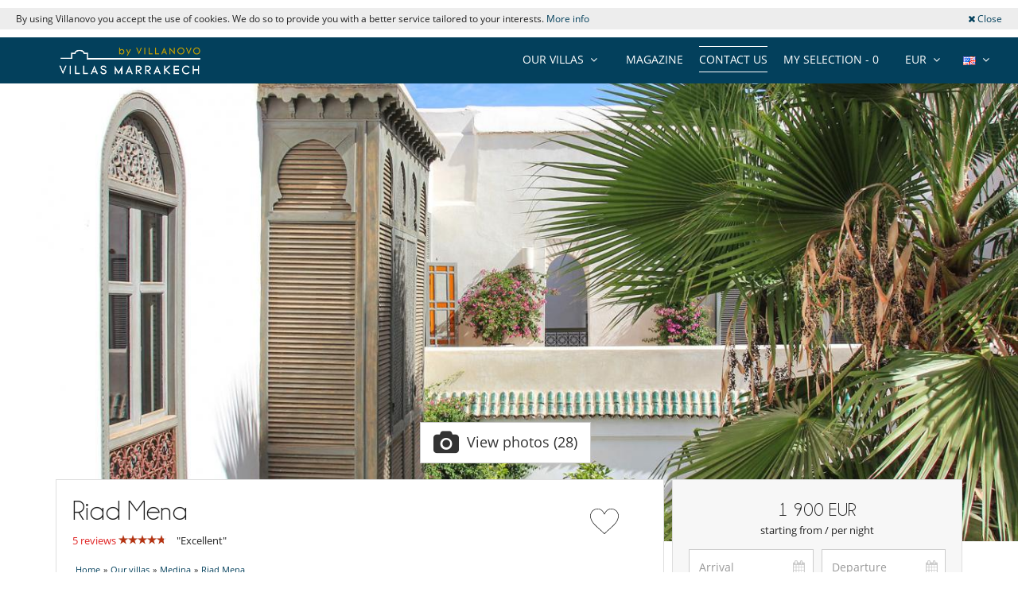

--- FILE ---
content_type: text/html; charset=utf-8
request_url: https://www.villasmarrakech.com/en/villa-rentals/marrakech-medina/riad-mena
body_size: 13748
content:
<!DOCTYPE html>
<html lang="en">
<head>

        <meta charset="utf-8">
    <meta http-equiv="X-UA-Compatible" content="IE=edge">
    <!--<meta name="viewport" content="width=device-width, initial-scale=1">-->
    <meta name="viewport" content="width=device-width, initial-scale=1 maximum-scale=5" />
    <!-- The above 3 meta tags *must* come first in the head; any other head content must come *after* these tags -->

    
    <title>Riad Mena - Villa rental in Medina, Marrakech | Villa Marrakech</title>
    <meta name="description" content="In Medina, discover the luxury villa Riad Mena : Exceptional riad with 7 bedrooms, located in the Medina of Marrakech, a few minutes from Jamaa el Fna square. Large courtyard with beautiful trees, hammam,  fully staffed with chef and butler.">

    <meta property="og:title" content="Riad Mena"/>
    <meta property="og:type" content="product"/>
    <meta property="og:url" content="https://www.villasmarrakech.com/en/villa-rentals/marrakech-medina/riad-mena"/>
    <meta property="og:image" content="https://www.villasmarrakech.com/photos/2546/marrakech-riad-mena-1331988183621e29975c5197.56672482.1920.jpg"/>
    <meta property="og:description" content=""/>
    <meta property="og:site_name" content="Villanovo - Luxury villa rentals"/>
    <link rel="canonical" href="https://www.villasmarrakech.com/en/villa-rentals/marrakech-medina/riad-mena"/>    <link rel="icon" type="image/png" href="/assets/img/favicon/sdd/favicon-16x16.png" sizes="16x16">
<link rel="icon" type="image/png" href="/assets/img/favicon/sdd/favicon-32x32.png" sizes="32x32">
<link rel="icon" type="image/png" href="/assets/img/favicon/sdd/favicon-48x48.png" sizes="48x48">
<link rel="icon" type="image/png" href="/assets/img/favicon/sdd/favicon-96x96.png" sizes="96x96">

<link rel="apple-touch-icon" sizes="60x60" href="/assets/img/favicon/sdd/apple-touch-icon-60x60.png">
<link rel="apple-touch-icon" sizes="76x76" href="/assets/img/favicon/sdd/apple-touch-icon-76x76.png">
<link rel="apple-touch-icon" sizes="120x120"
      href="/assets/img/favicon/sdd/apple-touch-icon-120x120.png">
<link rel="apple-touch-icon" sizes="152x152"
      href="/assets/img/favicon/sdd/apple-touch-icon-152x152.png">
<link rel="apple-touch-icon" sizes="180x180"
      href="/assets/img/favicon/sdd/apple-touch-icon-180x180.png">

<link rel="manifest" href="/en/manifest.php">

	<link rel="alternate" hreflang="en" href="https://www.villasmarrakech.com/en/villa-rentals/marrakech-medina/riad-mena" />
	<link rel="alternate" hreflang="fr" href="https://www.villasmarrakech.com/fr/location-villas/marrakech-medina/riad-mena" />
	<link rel="alternate" hreflang="es" href="https://www.villasmarrakech.com/es/alquiler-villas/marrakech-medina/riad-mena" />
	<link rel="alternate" hreflang="it" href="https://www.villasmarrakech.com/it/affitto-ville/marrakech-medina/riad-mena" />
	<link rel="alternate" hreflang="de" href="https://www.villasmarrakech.com/de/villen-mieten/marrakech-medina/riad-mena" />
	
	<link type="text/css" rel="stylesheet" href="/assets/css/villas.min.css?1768575394" />

<script src="https://code.jquery.com/jquery-3.7.1.min.js" integrity="sha256-/JqT3SQfawRcv/BIHPThkBvs0OEvtFFmqPF/lYI/Cxo=" crossorigin="anonymous"></script>
<script src="https://ajax.googleapis.com/ajax/libs/jqueryui/1.12.1/jquery-ui.min.js" defer></script>

<script>
    var pageData = {
        site: 'villasmarrakech.com',
        page_type: 'Page produit',
        customer_type: 'logout',
        language: 'EN',
        page_type2: 'Transactionnel',
        affiliate_vn: '',
        campagne_vn: '',
        user_data: {
            user_id: null,
            user_email: null,
            user_firstname: null,
            user_lastname: null,
            user_phone: null,
            user_postcode: null,
            user_city: null,
            user_country: null
        }
    };
</script>
<script type="text/javascript">
    document.addEventListener("DOMContentLoaded", function () {
        TrackingModule.trackPageView(
            pageData.site,
            pageData.page_type,
            pageData.customer_type,
            pageData.language,
            pageData.page_type2,
            pageData.affiliate_vn,
            pageData.campagne_vn,
            pageData.user_data
        );
    });
</script>



    	<link type="text/css" rel="stylesheet" href="/assets/plugins/fancybox/source/jquery.fancybox.min.css?1768575398" />


    <!-- Google Tag Manager -->
            <noscript><iframe src="//www.googletagmanager.com/ns.html?id=GTM-M5VQ8GP"
            height="0" width="0" style="display:none;visibility:hidden"></iframe></noscript>
            <script>(function(w,d,s,l,i){w[l]=w[l]||[];w[l].push({'gtm.start':
            new Date().getTime(),event:'gtm.js'});var f=d.getElementsByTagName(s)[0],
            j=d.createElement(s),dl=l!='dataLayer'?'&l='+l:'';j.async=true;j.src=
            '//www.googletagmanager.com/gtm.js?id='+i+dl;f.parentNode.insertBefore(j,f);
            })(window,document,'script','dataLayer','GTM-M5VQ8GP');</script>
            <!-- Google Tag Manager --><script>
                dataLayer.push({
                    'hrental_id': '2546',
                    'hrental_pagetype': 'offerdetail',
                    'hrental_startdate': '',
                    'hrental_enddate': '',
                    'hrental_totalvalue': ''
                })
              </script>
    	<link type="text/css" rel="stylesheet" href="/assets/plugins/uniform/css/uniform.default.min.css?1768575398" />

    <script type="application/ld+json">{
    "@context": "https://schema.org",
    "@type": "BreadcrumbList",
    "itemListElement": [
        {
            "@type": "ListItem",
            "position": 1,
            "name": "Home",
            "item": "https://www.villasmarrakech.com/en"
        },
        {
            "@type": "ListItem",
            "position": 2,
            "name": "Our villas",
            "item": "https://www.villasmarrakech.com/en/villa-rentals/"
        },
        {
            "@type": "ListItem",
            "position": 3,
            "name": "Medina",
            "item": "https://www.villasmarrakech.com/en/villa-rentals/marrakech-medina/"
        },
        {
            "@type": "ListItem",
            "position": 4,
            "name": "Riad Mena",
            "item": "https://www.villasmarrakech.com/en/villa-rentals/marrakech-medina/riad-mena"
        }
    ]
}</script>    <script type="application/ld+json">
        {
    "@context": "https://schema.org",
    "@type": "Hotel",
    "description": "Exceptional riad with 7 bedrooms, located in the Medina of Marrakech, a few minutes from Jamaa el Fna square. Large courtyard with beautiful trees, hammam,  fully staffed with chef and butler.",
    "image": "https://www.villasmarrakech.com/photos/2546/marrakech-riad-mena-1331988183621e29975c5197.56672482.1920.jpg",
    "name": "Riad Mena",
    "address": {
        "@type": "PostalAddress",
        "addressRegion": "Marrakech",
        "addressLocality": "Medina"
    },
    "telephone": "+44 20 3318 7269",
    "numberOfRooms": "7",
    "priceRange": "€1900 - €1900",
    "aggregateRating": {
        "@type": "AggregateRating",
        "ratingCount": "5",
        "ratingValue": "9.5",
        "bestRating": "10"
    }
}
    </script>
    <script src="https://geoip-js.com/js/apis/geoip2/v2.1/geoip2.js" type="text/javascript"></script>
</head>
<body>



    <div class="header-cookie">
        <div class="row">
            <div class="col-sm-10 col-xs-12 text-center-xs">
                By using Villanovo you accept the use of cookies. We do so to provide you with a better service tailored to your interests. <a href="/confidentialite.php">More info</a>            </div>
            <div class="col-sm-2 col-xs-12 text-right text-center-xs">
                <a class="btn-close-cookie"><i class="fa fa-times"></i> Close</a>
            </div>
        </div>
    </div>


<div class="header-one">
    <div class="row">
        <div class="col-md-3 col-sm-6 col-xs-6">
            <a href="/en/" class="logo">
                <img src="https://www.villasmarrakech.com/en/images/domains/logo-27-1678375448.jpg" class="img-responsive" alt="Villa rental with Villanovo"
                     width="180"
                     fetchpriority="high"
                     height="32"/>
            </a>
        </div>
                <div class="col-md-9 hidden-sm ">
            <ul class="header-nav">
                <li>
                    <div class="btn-group btn-group-lngs">
                        <button data-toggle="dropdown" class="btn btn-default dropdown-toggle" type="button">
                            <span>
                                <img src="/assets/img/en_us.gif"
                                     width="16"
                                     height="11"
                                     alt="English"/>
                            </span>
                            <i class="fa fa-angle-down"></i>
                        </button>
                        <ul class="dropdown-menu dropdown-languages lng-header" data-code="en"
                            data-code-url="en/" data-double-code="en">
                            <li><a href="/en/"><img src="/assets/img/en.gif" width="16" height="11" alt="English" /></a></li><li><a href="/fr/"><img src="/assets/img/fr.gif" width="16" height="11" alt="French" /></a></li><li><a href="/es/"><img src="/assets/img/es.gif" width="16" height="11" alt="Spanish" /></a></li><li><a href="/it/"><img src="/assets/img/it.gif" width="16" height="11" alt="Italian" /></a></li><li><a href="/de/"><img src="/assets/img/de.gif" width="16" height="11" alt="German" /></a></li>                        </ul>
                    </div>
                </li>

                <li>
                    <div class="btn-group btn-group-currencies">
                        <button data-toggle="dropdown" class="btn btn-default dropdown-toggle" type="button">
                        <span class="selected-currency">
                            EUR                        </span>
                            <i class="fa fa-angle-down"></i>
                        </button>
                        <ul class="dropdown-menu dropdown-currencies">
                            <li><a href="#" data-currency-id="1">EUR</a></li><li><a href="#" data-currency-id="2">USD</a></li><li><a href="#" data-currency-id="3">GBP</a></li><li><a href="#" data-currency-id="4">CHF</a></li><li><a href="#" data-currency-id="5">ZAR</a></li><li><a href="#" data-currency-id="6">MUR</a></li><li><a href="#" data-currency-id="7">MAD</a></li><li><a href="#" data-currency-id="8">AUD</a></li><li><a href="#" data-currency-id="9">BRL</a></li><li><a href="#" data-currency-id="10">AED</a></li><li><a href="#" data-currency-id="11">JPY</a></li><li><a href="#" data-currency-id="12">THB</a></li><li><a href="#" data-currency-id="13">IDR</a></li><li><a href="#" data-currency-id="14">INR</a></li>                        </ul>
                    </div>
                </li>
                <li><a href="#" class="aselection popovers" data-action=""
                       data-content="Your selection is empty" data-placement="bottom" data-trigger="hover"
                       rel="nofollow">My selection - <span>0</span></a></li>
                <li><a href="/en/contact-us?origin=btn-contact-menu"
                       id="btn-contact-menu"
                       class="contact-us">Contact us</a></li>
                <li><a href="/en/magazine">Magazine</a></li>                <li>
                                            <div class="btn-group btn-group-zones">
                            <button data-toggle="dropdown" class="btn btn-default dropdown-toggle" type="button">
                                <span>OUR VILLAS</span>
                                <i class="fa fa-angle-down"></i>
                            </button>
                            <ul class="dropdown-menu dropdown-zones">
                                <li><a href="/en/villa-rentals/">Marrakech</a></li><li><a href="/en/villa-rentals/marrakech-medina/">Medina</a></li><li><a href="/en/villa-rentals/palmeraie-and-nearby/">Palmeraie and nearby</a></li><li><a href="/en/villa-rentals/amelkis-and-other-areas/">Amelkis and other areas</a></li><li><a href="/en/villa-rentals/royal-palm-and-nearby/">Royal Palm and nearby</a></li><li><a href="/en/villa-rentals/ourika-road/">Ourika Road</a></li><li><a href="/en/villa-rentals/al-maaden-and-nearby/">Al Maaden and nearby</a></li><li><a href="/en/villa-rentals/sidi-abdallah-ghiat/">Sidi Abdallah Ghiat</a></li><li><a href="/en/villa-rentals/hivernage-and-gueliz/">Hivernage and Gueliz</a></li>                            </ul>
                        </div>
                                        </li>
            </ul>
        </div>

        
        <div id="ajax-modal" class="modal fade" tabindex="-1"></div>
    </div>
</div>

<div class="villa-page new"
     data-id="2546"
    data-item-name="Riad Mena"
    data-item-category="Morocco"
    data-item-category2="Marrakech"
    data-item-category3="Medina"
    data-item-category4=""
    data-item-category5="Morocco - Marrakech - Medina"
    data-item-variant="271"
    data-index="2"
    data-discount=""
    data-bedrooms="7"
    data-bathrooms="7"
    data-capacity="14"
    data-price=""
    data-price-min="1000€ - 1999€"
    data-price-max="2000€ - 2999€"
    data-photos="20-29"
    data-video=""
    data-review="4-6"
    data-review-average="9-10"
    data-characters="9 ou moins"
    data-item-collection="200€ - 299€"
    data-product-type="Riad"
>

            <div class="main-photo-wrapper">
            <a href="/en/villa-rentals/marrakech-medina/riad-mena/photos">
                <picture><source srcset="/photos/2546/marrakech-riad-mena-1331988183621e29975c5197.56672482.jpg" media="(max-width : 480px)"><source srcset="/photos/2546/marrakech-riad-mena-1331988183621e29975c5197.56672482.jpg" media="(min-width : 481px) and (max-width : 1023px)"><source srcset="/photos/2546/marrakech-riad-mena-1331988183621e29975c5197.56672482.1366.jpg" media="(min-width : 1024px) and (max-width : 1366px)"><source srcset="/photos/2546/marrakech-riad-mena-1331988183621e29975c5197.56672482.1920.jpg" media="(min-width : 1367px)"><img srcset="/photos/2546/marrakech-riad-mena-1331988183621e29975c5197.56672482.jpg" alt="Villa Riad Mena, Rental in Marrakech" width="1920" height="1920" class="img-responsive"/></picture>            </a>
            <div class="visible-xs villa-photo-video" style="position: absolute; bottom: 0; right: 4%;">
                                <a
                        href="/en/villa-rentals/marrakech-medina/riad-mena/photos"
                        class="btn btn-default btn-photos"
                        data-toggle="popover" data-placement="top" data-content="Click here for more photos">
                    <i class="fa fa-camera"></i>
                    28                </a>
            </div>
        </div>
        
    <a class="btn btn-danger btn-submit-mobile">ENQUIRE</a>
    <div class="container">

        <div class="row">

            <div
                class="col-xs-12 bread-crumbs bread-crumbs-mobile visible-xs-block"><div id="bread-level-1"><a href="/en/"><span>Home</span></a>&raquo;</div><div id="bread-level-2"><a href="/en/villa-rentals/"><span>Our villas</span></a>&raquo;</div><div id="bread-level-3"><a href="/en/villa-rentals/marrakech-medina/"><span>Medina</span></a></div></div>

            <div class="col-md-12 hidden-xs">
                <div class="villa-photo-video d-flex justify-content-center align-items-center">
                                        <a id="more-photos" href="/en/villa-rentals/marrakech-medina/riad-mena/photos"
                       data-amount-photo="28"
                       class="btn btn-default btn-lg btn-photos popovers d-flex align-items-center"
                       data-toggle="popover" data-placement="top" data-content="Click here for more photos">
                        <i class="fa fa-camera"></i>
                        <span>
            View photos (28)        </span>
                    </a>
                </div>

                <div id="ajax-modal-video" class="modal fade" tabindex="-1" style="width: 1027px; height: 541px"></div>
            </div>

        </div>

        <div class="row row-sticky">

            <div class="col-md-8 villa-9">

                <div class="villa-left">

                    <div class="villa-infos">
                        <div class="d-flex align-items-center justify-content-between">
                            <div class="villa-infos-header">
                                <h1>Riad Mena</h1>

                                
                                    <div class="row margin-top-10">
                                        <div class="col-md-12 villa-avis">
                                            <div>
                                            <a href="#opinion"
                                               class="color-red"><span>5 reviews</span></a>
                                                <div class="stars" style="display:inline-block">
                                                    <div class="stars-red inline-block"
                                                         title="Excellent"
                                                         style="width: 57px"></div>
                                                </div>
                                                <span class="margin-left-10">
                                                       "Excellent"
                                                    </span>
                                            </div>
                                        </div>
                                    </div>

                                
                            </div>
                            <div class="heart-div text-center">
                                <a class="btn-selection" data-id="2546"
                                   data-text-add="Add to selection" data-text-remove="Remove from selection">
                                <img src="/assets/img/heart.svg" alt="Favorite" width="40"
                                     height="40"
                                         title="Add to selection"/>
                                </a>
                            </div>
                        </div>


                        <div class="bread-crumbs"><div id="bread-level-1"><a href="/en/"><span>Home</span></a>&raquo;</div><div id="bread-level-2"><a href="/en/villa-rentals/"><span>Our villas</span></a>&raquo;</div><div id="bread-level-3"><a href="/en/villa-rentals/marrakech-medina/"><span>Medina</span></a>&raquo;</div><div id="bread-level-4"><a href="/en/villa-rentals/marrakech-medina/riad-mena"><span>Riad Mena</span></a></div></div><label class="occupancies"><span><img src="/assets/img/traveler.svg" alt="Traveler" width="40" height="40" /> 14</span><span><img src="/assets/img/bed.svg" alt="Rooms" width="40" height="40" /> 7</span><span><img src="/assets/img/bath.svg" alt="Bathroom" width="40" height="40" /> 7</span><span><img src="/assets/img/staff.svg" alt="Staff" width="40px" /></span></label><p><i class="fa fa-angle-double-left"></i> Exceptional riad with 7 bedrooms, located in the Medina of Marrakech, a few minutes from Jamaa el Fna square. Large courtyard with beautiful trees, hammam,  fully staffed with chef and butler. <i class="fa fa-angle-double-right"></i></p>                    </div>

                    <div class="visible-xs contact-villa row">
                        <div class="d-flex align-items-center">
                        <div class="col-xs-6">
                            ENQUIRE :
                        </div>
                        <div class="col-xs-6 d-flex justify-content-between">
                            <i class="fa fa-envelope fa-2x btn-submit-contact"></i>
                            <a href="tel:+33170809753" class="btn-phone" aria-label="Contact us by phone"><i
                                        class="fa fa-phone fa-2x"
                                                                                           style="padding-top:2px;"></i></a>
                            <a href="https://api.whatsapp.com/send?phone=33644601377" target="_blank"
                               class="btn-whatsapp"
                               aria-label="Contact us on WhatsApp"><i class="fa fa-whatsapp fa-2x"></i></a>
                        </div>
                    </div>
                    </div>

                    <a id="maison" class="scroll-to"></a>
                    <div class="villa-nav-content expandable-wrapper">
                        <div class="expandable-zone">
                            <h2 class="title-lg">The Home                            </h2>

                            <div class = "villa-desc" style="text-align: justify">
                                <p><strong>In summary </strong><br />
<br />
Riad Mena is a beautiful and luxury riad in Derb Jdid in the Medina of Marrakech, 10 minutes walk from Jamaa el Fna square. This exceptional property is unique in size, design, decor and equipment while offering the atmosphere of an intimate and charming cocoon.<br />
<br />
<br />
<strong>Bedrooms</strong><br />
<br />
Room 1 - The Studio (100sqm) : <br />Room. This bedroom has 1 double bed. , with bathtub. This bedroom includes also living area, private terrace. <br><br>Room 2 - The Grand : <br />Suite. This bedroom has 1 double bed 200 cm. Bathroom private. This bedroom includes also fireplace, living area, private terrace. <br><br>Room 3 - The Eileen Gray : <br />Suite. This bedroom has 1 double bed. , with bathtub, shower. <br><br>Room 4 - The Traveller : <br />Suite. This bedroom has 1 double bed configurable in twin beds. , with bathtub. This bedroom includes also office table. <br><br>Room 5 - The Gysin : <br />Suite. This bedroom has 1 double bed. <br><br>Room 6 - The India Room : <br />Room. This bedroom has 1 double bed. , with bathtub, shower. This bedroom includes also private terrace. <br><br>Room 7 - The Writer’s Den : <br />Room, pool view. This bedroom has 1 double bed. Bathroom private, with shower. <br />
<br />
<br />
<strong>Indoors</strong><br />
<br />
An elevator stops conveniently at every floor of the riad.<br />
On the ground floor, there is a large living room with fireplace, a TV room, a bhou (small open lounge) with sofa and coffee table, the fully equipped kitchen and a hammam (massage on request).<br />
Four bedrooms are located on the first floor as well as a sitting area with sofa and designer chairs. <br />
<br />
<br />
<strong>Outdoors</strong><br />
<br />
The riad has a large courtyard with a murmuring fountain, palm trees and orange trees. The courtyard is overlooked by the lounge rooms and bedrooms. In a second courtyard guests will enjoy a 8x2 metre swimming pool. Large roof terraces have covered areas ideal for lunch or dinner. Lounge beds and sofas make the perfect spot for sunbathing after a dip in the pool. There is also a dining room for 10 people next to the pool.<br />
<br />
<br />
<strong>Staff & Services</strong><br />
<br />
The staff consists of a manager, a chef, a butler and a housekeeper.<br />
<br />
<br />
<strong>Notes</strong><br />
<br />
Upstairs, an office with a bathroom (shower) can be used as an additional bedroom (on request).</p>
                            </div>

                            <br/>
                            <p class="ph">Children</p><ul class="villa-nav-content-ul"><li>Baby cot</li><li>Children meal to order</li><li>Children welcome</li></ul><p class="ph">Entertainment, well-being & sports</p><ul class="villa-nav-content-ul"><li>DVD library</li><li>DVD player</li><li>Hammam</li><li>Internet access (wifi)</li><li>Outdoor private swimming pool</li><li>Satellite or cable or Internet TV</li><li>Stereo sound system</li><li>Traditional hammam</li><li>TV</li></ul><p class="ph">Equipment, facilities, events</p><ul class="villa-nav-content-ul"><li>Lift with direct acces</li><li>Safe deposit box</li></ul><p class="ph">For your comfort and convenience</p><ul class="villa-nav-content-ul"><li>Air conditioning in bedrooms only</li><li>Air fan (all bedrooms)</li><li>Bhou</li><li>Covered terrace - Veranda</li><li>Dining room</li><li>Fireplace in living room</li><li>Living room</li><li>Roof terrace</li><li>TV lounge</li></ul><p class="ph">Kitchen & Appliances</p><ul class="villa-nav-content-ul"><li>Fully equipped kitchen</li><li>State of the art kitchen equipment</li></ul><p class="ph">Outside</p><ul class="villa-nav-content-ul"><li>Lounge chairs on the terrace</li><li>Outdoor dining areas</li><li>Terrace(s)</li></ul><p class="ph">Staff</p><ul class="villa-nav-content-ul"><li>Cook</li><li>Fully staffed riad</li><li>Fully staffed villa</li></ul>
                            <div class="gradient"></div>

                        </div>

                        <a class="btn-expand">Display full description <i class="fa fa-angle-down"></i></a>
                        <a class="btn-collapse">Less <i class="fa fa-angle-up"></i></a>

                    </div>

                    <a id="inclus" class="scroll-to"></a>
                    <div class="villa-nav-content expandable-wrapper">

                        <div class="expandable-zone">

                            <h2 class="title-lg">What is Included</h2>

                            <p class="ph">Included in rates</p><ul class="villa-nav-content-ul"><li>Breakfast</li><li>Chef/Cook</li><li>Domestic staff</li><li>Electricity, water, gas</li><li>Hammam</li><li>Internet WIFI</li><li>Luxury linens and  towels</li><li>Tourism development tax</li></ul><p class="ph">Not included in rates</p><ul class="villa-nav-content-ul"><li>Airport transfer</li><li>Cancellation insurance</li><li>Dinner : starting from 35.00 EUR Per Guest</li><li>Hammam treatments</li><li>Laundry service</li><li>Lunch : starting from 25.00 EUR Per Guest</li><li>Massage</li><li>Tips for the staff</li></ul><p class="ph">Rental conditions</p>- Children must be supervised by an adult at all times when using hot tub, pool, sauna or hammam<br />- Children welcome<br />- In this house, meals are prepared exclusively by the house staff.	<br />- It is not allowed to organise events in the property without prior approval by Villanovo<br />- No safety fence around the pool<br />- Pool has no swimming guard<br />- The house must be returned in the same condition of check in. Otherwise fees can be charged to the customer.<br />- Language spoken by staff : English - French<br />- Check-in : <strong>16:00 h</strong> - Check out : <strong>11:00 h</strong><br />- Amount of security deposit : <strong>1 500.00 EUR</strong><br />- Security deposit must be paid in the form of : <strong>Credit card pre-authorization (amount is not debited from your card)</strong><br /><p class="ph">Reservation conditions</p>- Guarantee deposit charged by Villanovo upon reservation : <strong>40 % </strong><br />- 2nd payment <strong>45 Days</strong> to arrival day : <strong>60 % </strong> of total amount of reservation is due to Villanovo.<br />- The reservation price does not include optional incidentals or on-request items which will be added to your final bill.<br /><p class="ph">Cancellation policy and cancellation fees</p>- Any booking modification or cancellation must be sent to us by email<br />- Cancellation policy is applied according to villa local time<br />- For all cancellations, the initial guarantee deposit is non-refundable.<br />- Cancellation occurs less than <strong>45 Days</strong> to arrival day : <strong>100 % </strong> of total amount of reservation is due to Villanovo.<br />- No show <strong>100 % </strong> of total amount of reservation is due to Villanovo<br />
                            <div class="gradient"></div>

                        </div>

                        <a class="btn-expand">Display all conditions <i class="fa fa-angle-down"></i></a>
                        <a class="btn-collapse">Less <i class="fa fa-angle-up"></i></a>

                    </div>

                    <a id="lieu" class="scroll-to"></a>
                    <div class="villa-nav-content">

                        <h2 class="title-lg margin-bottom-20">The Area</h2>

                        <div id="gmap" data-latitude="31.625161"
                             data-longitude="-7.983359" style="margin:auto"></div>

                        <div class="margin-top-20"><i>For some of our properties, the map does not show the exact location of the house.</i></div><p class="ph">Distance from</p><div>Airport (20 Minutes by car)<br />Gueliz (modern town) (15 Minutes by car)<br />Jamaa el Fna square (10 Minutes Walk)<br />Souks (5 Minutes Walk)<br />Golf Royal, Amelkis, Al Maaden (10 Minutes by car)<br /></div>
                    </div>

                    <div class="modal fade modal-prices" data-width="900" id="modal-prices" tabindex="-1">

                        <div class="modal-header">
                            <button type="button" class="close" data-dismiss="modal" aria-hidden="true">
                                <i class="fa fa-times"></i>
                            </button>
                            <h4>Riad Mena</h4>
                        </div>

                        <div class="modal-body">

                            <div class="wraper-prices tab-style-1">
                                <ul class="nav nav-tabs"><li><a href="#tab7" data-toggle="tab">7 Bedrooms</a></li><li class="active"><a href="#tab6" data-toggle="tab">6 Bedrooms</a></li></ul><div class="tab-content"><div class="tab-pane" id="tab7"><ul class="nav nav-pills"><li class="active"><a href="#inclusion7-1" class="inclusion-tab" data-inclusions="1" data-toggle="tab">Breakfast</a></li></ul><div class="tab-content"><div class="tab-pane active" id="inclusion7-1"><div class="table-responsive price-table-container"><table class="table table-prices"><tbody><tr><th colspan="3"></th><th class="text-right">1 night or more</th></tr><tr><td>06/01/2026 - 06/02/2026</td><td>3 Night(s) min.</td><td></td><td class="text-right"><strong>1 900 EUR / Night</strong></td></tr><tr><td>07/02/2026 - 08/03/2026</td><td>5 Night(s) min.</td><td></td><td class="text-right"><strong>2 500 EUR / Night</strong></td></tr><tr><td>09/03/2026 - 03/04/2026</td><td>3 Night(s) min.</td><td></td><td class="text-right"><strong>1 900 EUR / Night</strong></td></tr><tr><td>04/04/2026 - 03/05/2026</td><td>5 Night(s) min.</td><td></td><td class="text-right"><strong>2 500 EUR / Night</strong></td></tr><tr><td>04/05/2026 - 03/07/2026</td><td>3 Night(s) min.</td><td></td><td class="text-right"><strong>1 900 EUR / Night</strong></td></tr><tr><td>04/07/2026 - 31/08/2026</td><td>5 Night(s) min.</td><td></td><td class="text-right"><strong>2 500 EUR / Night</strong></td></tr><tr><td>01/09/2026 - 16/10/2026</td><td>3 Night(s) min.</td><td></td><td class="text-right"><strong>1 900 EUR / Night</strong></td></tr><tr><td>17/10/2026 - 01/11/2026</td><td>5 Night(s) min.</td><td></td><td class="text-right"><strong>2 500 EUR / Night</strong></td></tr><tr><td>02/11/2026 - 22/12/2026</td><td>3 Night(s) min.</td><td></td><td class="text-right"><strong>1 900 EUR / Night</strong></td></tr><tr><td>23/12/2026 - 03/01/2027</td><td>5 Night(s) min.</td><td></td><td class="text-right"><strong>2 900 EUR / Night</strong></td></tr></tbody></table></div></div></div></div><div class="tab-pane active" id="tab6"><ul class="nav nav-pills"><li class="active"><a href="#inclusion6-1" class="inclusion-tab" data-inclusions="1" data-toggle="tab">Breakfast</a></li></ul><div class="tab-content"><div class="tab-pane active" id="inclusion6-1"><div class="table-responsive price-table-container"><table class="table table-prices"><tbody><tr><th colspan="3"></th><th class="text-right">1 night or more</th></tr><tr><td>06/01/2026 - 06/02/2026</td><td>3 Night(s) min.</td><td></td><td class="text-right"><strong>Contact us</strong></td></tr><tr><td>07/02/2026 - 08/03/2026</td><td>5 Night(s) min.</td><td></td><td class="text-right"><strong>Contact us</strong></td></tr><tr><td>09/03/2026 - 03/04/2026</td><td>3 Night(s) min.</td><td></td><td class="text-right"><strong>Contact us</strong></td></tr><tr><td>04/04/2026 - 03/05/2026</td><td>5 Night(s) min.</td><td></td><td class="text-right"><strong>Contact us</strong></td></tr><tr><td>04/05/2026 - 03/07/2026</td><td>3 Night(s) min.</td><td></td><td class="text-right"><strong>Contact us</strong></td></tr><tr><td>04/07/2026 - 31/08/2026</td><td>5 Night(s) min.</td><td></td><td class="text-right"><strong>Contact us</strong></td></tr><tr><td>01/09/2026 - 16/10/2026</td><td>3 Night(s) min.</td><td></td><td class="text-right"><strong>Contact us</strong></td></tr><tr><td>17/10/2026 - 01/11/2026</td><td>5 Night(s) min.</td><td></td><td class="text-right"><strong>Contact us</strong></td></tr><tr><td>02/11/2026 - 22/12/2026</td><td>3 Night(s) min.</td><td></td><td class="text-right"><strong>Contact us</strong></td></tr><tr><td>23/12/2026 - 03/01/2027</td><td>5 Night(s) min.</td><td></td><td class="text-right"><strong>Contact us</strong></td></tr></tbody></table></div></div></div></div></div>                            </div>

                        </div>

                    </div>

                    <a id="calendrier" class="scroll-to"></a>
                    <div class="villa-nav-content">

                        
                        <h2 class="title-lg margin-bottom-20">Calendar</h2>

                        <div class="row">

                            <div class="col-md-6 col-xs-6">
                                <div class="switch-month">
                                    <a class="prev-month disabled"
                                       data-month="12/2025">
                                        <i class="fa fa-chevron-left"></i>
                                    </a>
                                </div>
                            </div>

                            <div class="col-md-6 col-xs-6">
                                <div class="switch-month">
                                    <a class="next-month" data-month="03/2026">
                                        <i class="fa fa-chevron-right"></i>
                                    </a>
                                </div>
                            </div>

                        </div>

                        <div class="row">
                            <div class="col-md-6 calendar-frame" data-month="01/2026"><div class="calendar-month"><div class="calendar-month-title">January 2026</div><table class="table"><thead><tr><td>Mo</td><td>Tu</td><td>We</td><td>Th</td><td>Fr</td><td>Sa</td><td>Su</td></tr></thead><tbody><tr><td></td><td></td><td></td><td class="passed">1</td><td class="passed">2</td><td class="passed">3</td><td class="passed">4</td></tr><tr><td class="passed">5</td><td class="passed">6</td><td class="passed">7</td><td class="passed">8</td><td class="passed">9</td><td class="passed">10</td><td class="passed">11</td></tr><tr><td class="passed">12</td><td class="passed">13</td><td class="passed">14</td><td class="passed">15</td><td class="passed">16</td><td class="passed">17</td><td class="passed">18</td></tr><tr><td class="ondemand">19</td><td class="ondemand">20</td><td class="ondemand">21</td><td class="ondemand">22</td><td class="ondemand">23</td><td class="ondemand">24</td><td class="ondemand">25</td></tr><tr><td class="ondemand">26</td><td class="ondemand">27</td><td class="ondemand">28</td><td class="ondemand">29</td><td class="ondemand">30</td><td class="ondemand">31</td><td></td><tr></tbody></table></div></div><div class="col-md-6 calendar-frame" data-month="02/2026"><div class="calendar-month"><div class="calendar-month-title">February 2026</div><table class="table"><thead><tr><td>Mo</td><td>Tu</td><td>We</td><td>Th</td><td>Fr</td><td>Sa</td><td>Su</td></tr></thead><tbody><tr><td></td><td></td><td></td><td></td><td></td><td></td><td class="ondemand">1</td></tr><tr><td class="ondemand">2</td><td class="ondemand">3</td><td class="ondemand">4</td><td class="ondemand">5</td><td class="ondemand">6</td><td class="ondemand">7</td><td class="ondemand">8</td></tr><tr><td class="ondemand">9</td><td class="ondemand">10</td><td class="ondemand">11</td><td class="ondemand">12</td><td class="ondemand">13</td><td class="ondemand">14</td><td class="ondemand">15</td></tr><tr><td class="ondemand">16</td><td class="ondemand">17</td><td class="ondemand">18</td><td class="ondemand">19</td><td class="ondemand">20</td><td class="ondemand">21</td><td class="ondemand">22</td></tr><tr><td class="ondemand">23</td><td class="ondemand">24</td><td class="ondemand">25</td><td class="ondemand">26</td><td class="ondemand">27</td><td class="ondemand">28</td><td></td><tr></tbody></table></div></div>                        </div>

                    </div>

                                            <a id="opinion" class="scroll-to"></a>
                    <div class="villa-nav-content reviews">
                        <h2 class="title-lg">Our Guest Reviews</h2>
                            <div class="reviews-top">
                                <strong>Riad Mena</strong>
                                
                                <span>Recommended by <b>100</b>% of our customers</span>

                            </div>
                            <div class="reviews-average">
                                <strong>Average rating</strong>
                                <span class="color-red"><span>9.5</span>/<span>10</span></span>
                                <div class="reviews-line" style="display: flex">
                                    <span class="color-red">5 reviews</span>
                                    <div title="Excellent" class="reviews-stars">
                                        <div style="width: 57px;"></div>
                                    </div>
                                </div>
                            </div>
                            <div class="reviews-bar">
                                        <div class="reviews-bar-top">
                                            <label>Overall impression</label>
                                            <label>10</label>
                                        </div>
                                        <div class="progress">
                                            <div style="width: 100%"
                                                 aria-valuemax="100" aria-valuemin="0"
                                                 aria-valuenow="100"
                                                 aria-label="Overall impression 10/10"
                                                 role="progressbar" class="progress-bar progress-bar-success"></div>
                                        </div>
                                    </div><div class="reviews-bar">
                                        <div class="reviews-bar-top">
                                            <label>Location of property</label>
                                            <label>9.2</label>
                                        </div>
                                        <div class="progress">
                                            <div style="width: 92%"
                                                 aria-valuemax="100" aria-valuemin="0"
                                                 aria-valuenow="100"
                                                 aria-label="Location of property 9.2/10"
                                                 role="progressbar" class="progress-bar progress-bar-success"></div>
                                        </div>
                                    </div><div class="reviews-bar">
                                        <div class="reviews-bar-top">
                                            <label>Living areas of villa</label>
                                            <label>9.5</label>
                                        </div>
                                        <div class="progress">
                                            <div style="width: 95%"
                                                 aria-valuemax="100" aria-valuemin="0"
                                                 aria-valuenow="100"
                                                 aria-label="Living areas of villa 9.5/10"
                                                 role="progressbar" class="progress-bar progress-bar-success"></div>
                                        </div>
                                    </div><div class="reviews-bar">
                                        <div class="reviews-bar-top">
                                            <label>Quality of welcome upon arrival</label>
                                            <label>9.6</label>
                                        </div>
                                        <div class="progress">
                                            <div style="width: 96%"
                                                 aria-valuemax="100" aria-valuemin="0"
                                                 aria-valuenow="100"
                                                 aria-label="Quality of welcome upon arrival 9.6/10"
                                                 role="progressbar" class="progress-bar progress-bar-success"></div>
                                        </div>
                                    </div><div class="reviews-bar">
                                        <div class="reviews-bar-top">
                                            <label>About the bedrooms</label>
                                            <label>10</label>
                                        </div>
                                        <div class="progress">
                                            <div style="width: 100%"
                                                 aria-valuemax="100" aria-valuemin="0"
                                                 aria-valuenow="100"
                                                 aria-label="About the bedrooms 10/10"
                                                 role="progressbar" class="progress-bar progress-bar-success"></div>
                                        </div>
                                    </div><div class="reviews-bar">
                                        <div class="reviews-bar-top">
                                            <label>Staff / service</label>
                                            <label>9.6</label>
                                        </div>
                                        <div class="progress">
                                            <div style="width: 96%"
                                                 aria-valuemax="100" aria-valuemin="0"
                                                 aria-valuenow="100"
                                                 aria-label="Staff / service 9.6/10"
                                                 role="progressbar" class="progress-bar progress-bar-success"></div>
                                        </div>
                                    </div><div class="reviews-bar">
                                        <div class="reviews-bar-top">
                                            <label>Chef, cook, cuisine</label>
                                            <label>8.4</label>
                                        </div>
                                        <div class="progress">
                                            <div style="width: 84%"
                                                 aria-valuemax="100" aria-valuemin="0"
                                                 aria-valuenow="100"
                                                 aria-label="Chef, cook, cuisine 8.4/10"
                                                 role="progressbar" class="progress-bar progress-bar-success"></div>
                                        </div>
                                    </div><br /><br /><br /><p class="ph">Comments</p>
                                    <div class="review">
                                        <i class="fa fa-plus color-green"></i>
                                        <div class="review-comment">Le riad etait bien mieux qu&#039;en photo. Quelle belle surprise. </div>
                                        <i class="fa fa-minus color-red"></i><div class="review-comment">Aucuns</div>                                        <div class="review-footer">
                                            <strong>
                                                <img src="/assets/img/fr.gif" alt=""/>
                                                Céline A.                                            </strong>
                                            <span class="review-dates color-red">11/06/2022 - 14/06/2022</span>
                                            
                                                <div class="reviews-stars"
                                                     title="Excellent">
                                                    <div
                                                        style="width:55px;"></div>
                                                </div>
                                                <div
                                                    class="reviews-note color-dark-red">9.1</div>

                                                                                        </div>
                                    </div>

                                    
                                    <div class="review">
                                        <i class="fa fa-plus color-green"></i>
                                        <div class="review-comment">Alles war super und toll organisiert. Die fleissigen Geister des Riad waren wie eine liebe Familie f&uuml;r uns alle.<br />
Besonders die Kochk&uuml;nste von Fatima, wir h&auml;tten am liebsten jeden Abend &bdquo;zuhause&ldquo; gegessen.<br />
<br />
Es ist das erste mal, dass ich &uuml;ber Villanovo gebucht habe. Bin total begeistert und Bettina ist eine kompetente, freundliche Ansprechpartnerin. Alles hat sehr schnell und unkompliziert funktioniert.</div>
                                        <i class="fa fa-minus color-red"></i><div class="review-comment">In dem grossen Schlafzimmer ebenerdig war mehrmals kein warmes Wasser m&ouml;glich.</div>                                        <div class="review-footer">
                                            <strong>
                                                <img src="/assets/img/de.gif" alt=""/>
                                                Doris M.                                            </strong>
                                            <span class="review-dates color-red">20/02/2020 - 27/02/2020</span>
                                            
                                                <div class="reviews-stars"
                                                     title="Excellent">
                                                    <div
                                                        style="width:60px;"></div>
                                                </div>
                                                <div
                                                    class="reviews-note color-dark-red">10.0</div>

                                                                                        </div>
                                    </div>

                                    
                                    <div class="review">
                                        <i class="fa fa-plus color-green"></i>
                                        <div class="review-comment">Das Riad ist sehr geschmackvoll eingerichtet, mit vielen Designerm&ouml;beln und sch&ouml;nen Accessoires. Alles ist sehr sauber.</div>
                                                                                <div class="review-footer">
                                            <strong>
                                                <img src="/assets/img/de.gif" alt=""/>
                                                Kay J.                                            </strong>
                                            <span class="review-dates color-red">01/10/2016 - 05/10/2016</span>
                                            
                                                <div class="reviews-stars"
                                                     title="Excellent">
                                                    <div
                                                        style="width:54px;"></div>
                                                </div>
                                                <div
                                                    class="reviews-note color-dark-red">8.9</div>

                                                                                        </div>
                                    </div>

                                    
                                    <div class="review">
                                        <i class="fa fa-plus color-green"></i>
                                        <div class="review-comment">L'espace, la clarté et la décoration est très belle et raffinée. Ce riad est magique<br />
Le personnel est formidable et Fatima mérite une étoile!</div>
                                        <i class="fa fa-minus color-red"></i><div class="review-comment">Le  petit point faible serait le manque de transat au niveau des terrasses du 1er <br />
et  de gros coussins dans le salon par terre afin de recevoir tous les occupants.<br />
Petit détail également le manque de bougies le soir au niveau des patios et de tapis extèrieurs pour une ambiance différente.<br />
<br />
</div>                                        <div class="review-footer">
                                            <strong>
                                                <img src="/assets/img/fr.gif" alt=""/>
                                                Nathalie L.                                            </strong>
                                            <span class="review-dates color-red">29/12/2013 - 05/01/2014</span>
                                            
                                                <div class="reviews-stars"
                                                     title="Excellent">
                                                    <div
                                                        style="width:57px;"></div>
                                                </div>
                                                <div
                                                    class="reviews-note color-dark-red">9.4</div>

                                                                                        </div>
                                    </div>

                                                        </div>
                                    </div>
            </div>

            <div class="col-md-4 villa-3" style="padding-left: 0">

                <div class="villa-right sticky-sejour">

                    <a id="demande"></a>

                    <div class="villa-sejour">

                        <div class="text-right visible-xs visible-sm">
                            <button type="button" class="btn btn-close-popup"><i class="fa fa-times"></i></button>
                        </div>

                        <div class="text-center margin-bottom-15 from-div">
                            <div class="from-price"
                                 data-currency="EUR">1 900 EUR</div>
                            <span
                                class="from-title from-night-text">starting from / per night</span>
                            <span
                                class="from-title night-text hide">per night</span>
                        </div>

                        <form action="" class="villa-form" method="post">

                            <input type="hidden" name="room" class="form-room" value=""/>
                            <input type="hidden" name="villa_id" class="villa_id" value="2546"/>

                            <span class="dispos hide" data-not-dispo-text="Not available">
                                                            </span>

                            <div class="row margin-bottom-10">
                                <div class="col-md-6 col-sm-6 col-xs-6 padding-right-5">
                                    <div class="input-icon input-icon-date right">
                                        <i class="fa fa-calendar"></i>
                                        <input type="text" id="checkin" class="form-control readonly checkin"
                                               placeholder="Arrival" readonly="readonly"
                                               value=""/>
                                    </div>
                                </div>
                                <div class="col-md-6 col-sm-6 col-xs-6 padding-left-5">
                                    <div class="input-icon input-icon-date right">
                                        <i class="fa fa-calendar"></i>
                                        <input type="text" id="checkout" class="form-control readonly checkout"
                                               placeholder="Departure" readonly="readonly"
                                               value=""/>
                                    </div>
                                </div>
                            </div>

                            <div class="row">
                                <div class="col-md-6 col-sm-6 col-xs-6 padding-right-5">
                                    <div class="dropdown travelers-dropdown btn-group-travelers">

                                        <button class="btn btn-default btn-height travelers-popover" type="button"
                                                data-text="Guest" data-texts="Guests">
                                            <span>1 Guest</span>
                                            <i class="fa fa-angle-down"></i>
                                        </button>

                                        <div class="dropdown-menu travelers-dropdown-menu">
                                            <div id="travelers-spinners">
                                                <div id="spinner1" data-value="1"
                                                     data-text="Adult" data-texts="Adults">
                                                    <div class="input-group">
                                                        <input type="text" name="tadults"
                                                               class="spinner-input form-control tadults readonly"
                                                               maxlength="2" readonly>
                                                        <span
                                                            class="input-group-addon">Adult</span>
                                                        <div class="spinner-buttons input-group-btn">
                                                            <button type="button" class="btn default spinner-down">
                                                                <i class="fa fa-minus"></i>
                                                            </button>
                                                            <button type="button" class="btn default spinner-up">
                                                                <i class="fa fa-plus"></i>
                                                            </button>
                                                        </div>
                                                    </div>
                                                </div>
                                                <div id="spinner2" data-value="0"
                                                     data-text="Children" data-texts="Children">
                                                    <div class="input-group">
                                                        <input type="text" name="tchildren"
                                                               class="spinner-input form-control tchildren readonly"
                                                               maxlength="2" readonly>
                                                        <span
                                                            class="input-group-addon">Children</span>
                                                        <div class="spinner-buttons input-group-btn">
                                                            <button type="button" class="btn default spinner-down">
                                                                <i class="fa fa-minus"></i>
                                                            </button>
                                                            <button type="button" class="btn default spinner-up">
                                                                <i class="fa fa-plus"></i>
                                                            </button>
                                                        </div>
                                                    </div>
                                                </div>
                                                <div id="spinner3" data-value="0"
                                                     data-text="Baby" data-texts="Babies">
                                                    <div class="input-group">
                                                        <input type="text" name="tbabies"
                                                               class="spinner-input form-control tbabies readonly"
                                                               maxlength="1" readonly>
                                                        <span
                                                            class="input-group-addon">Baby</span>
                                                        <div class="spinner-buttons input-group-btn">
                                                            <button type="button" class="btn default spinner-down">
                                                                <i class="fa fa-minus"></i>
                                                            </button>
                                                            <button type="button" class="btn default spinner-up">
                                                                <i class="fa fa-plus"></i>
                                                            </button>
                                                        </div>
                                                    </div>
                                                </div>
                                            </div>
                                        </div>

                                    </div>
                                </div>
                                <div class="col-md-6 col-sm-6 col-xs-6 padding-left-5">
                                    <div class="btn-group btn-group-rooms">

                                        <ul class="dropdown-menu dropdown-rooms">
                                            <li><a data-room="7" data-from="1900">7 Bedrooms</a></li><li><a data-room="6" data-from="1900">6 Bedrooms</a></li>                                        </ul>

                                        <button data-toggle="dropdown"
                                                class="btn btn-default btn-height dropdown-toggle"
                                                type="button">
                                            <span class="selected-room" data-room="6">
                                                6 Bedrooms                                            </span>
                                            <i class="fa fa-angle-down"></i>
                                        </button>

                                    </div>
                                </div>
                            </div>

                            <div class="villa-sejour-warning color-red">Please select your dates</div>

                            <div class="result-row hide">

                                <div class="row choose-option-row">
                                    <div class="col-md-12">
                                        <h3>Your stay</h3>
                                        <div class="radio-list">
                                                                                    </div>
                                    </div>
                                </div>

                                <div class="div-recap">
                                    <div class="div-table rental-tr">
                                        <div class="div-cell per-night" data-night="Night"
                                             data-nights="Nights" data-stay="0">
                                            <span class="amount">0</span> EUR x <span class="days">0 Nights</span>                                        </div>
                                        <div
                                            class="div-cell rental-price"><span>0.00</span> EUR</div>
                                    </div>
                                                                        <div class="div-table">
                                        <div class="div-cell">Service fee</div>
                                        <div class="div-cell fees">
                                            <span></span> EUR                                        </div>
                                    </div>
                                    <div class="div-table">
                                        <div class="div-cell"><strong>TOTAL</strong></div>
                                        <div class="div-cell total-price">
                                            <strong><span>0.00</span> EUR</strong>
                                        </div>
                                    </div>
                                </div>

                            </div>

                                                            <a href="/en/villa-rentals/marrakech-medina/riad-mena/availability-request"
                                   class="btn btn-submit form-control red">ENQUIRE</a>
                                
                                                            <div class="row">
                                    <div class="col-md-12 text-center margin-top-20">
                                    <a data-toggle="modal" href="#modal-prices"
                                       class="btn-see-modal-price">See all prices <i
                                                class="fa fa-angle-down"></i></a>
                                    </div>
                                </div>
                                
                            <div class="help-contact">
                                Need help booking your villa?<br>
                                <a href="tel:+44 20 3318 7269"
                               class="phone-number phone-number-non-us">+44 20 3318 7269</a>
                                <a href="tel:+1 332 895 4336"
                               class="phone-number phone-number-us hidden">+1 332 895 4336</a>
                            </div>

                        </form>

                    </div>

                </div>

            </div>

        </div>

        <h2>Other similar luxury villas</h2><div class="row"><div class="col-md-4"><div class="frames villa"><div class="frame-photo villa-img"><a href="/en/villa-rentals/marrakech-medina/riad-syrma"><picture><source srcset="/photos/7763/marrakech-sashema-49712381663ecf64baa3059.59858322.555.jpg" media="(max-width : 480px)"><source srcset="/photos/7763/marrakech-sashema-49712381663ecf64baa3059.59858322.848.jpg" media="(min-width : 481px) and (max-width : 1023px)"><source srcset="/photos/7763/marrakech-sashema-49712381663ecf64baa3059.59858322.370.jpg" media="(min-width : 1024px) and (max-width : 1366px)"><source srcset="/photos/7763/marrakech-sashema-49712381663ecf64baa3059.59858322.370.jpg" media="(min-width : 1367px)"><img srcset="/photos/7763/marrakech-sashema-49712381663ecf64baa3059.59858322.jpg" alt="Villa Riad Syrma, Rental in Marrakech" width="370" height="370" class="img-responsive"/></picture></a></div><div class="frame-title"><h3><a href="/en/villa-rentals/marrakech-medina/riad-syrma">Riad Syrma</a></h3><span>7 Bedrooms</span></div></div></div><div class="col-md-4"><div class="frames villa"><div class="frame-photo villa-img"><a href="/en/villa-rentals/marrakech-medina/maison-n"><picture><source srcset="/photos/10321/marrakech-riad-nalos-19375825268f23bab6a2010.78746696.555.jpg" media="(max-width : 480px)"><source srcset="/photos/10321/marrakech-riad-nalos-19375825268f23bab6a2010.78746696.848.jpg" media="(min-width : 481px) and (max-width : 1023px)"><source srcset="/photos/10321/marrakech-riad-nalos-19375825268f23bab6a2010.78746696.370.jpg" media="(min-width : 1024px) and (max-width : 1366px)"><source srcset="/photos/10321/marrakech-riad-nalos-19375825268f23bab6a2010.78746696.370.jpg" media="(min-width : 1367px)"><img srcset="/photos/10321/marrakech-riad-nalos-19375825268f23bab6a2010.78746696.jpg" alt="Villa Maison N, Rental in Marrakech" width="370" height="370" class="img-responsive"/></picture></a></div><div class="frame-title"><h3><a href="/en/villa-rentals/marrakech-medina/maison-n">Maison N</a></h3><span>7 Bedrooms</span></div></div></div><div class="col-md-4"><div class="frames villa"><div class="frame-photo villa-img"><a href="/en/villa-rentals/marrakech-medina/riad-darmina"><picture><source srcset="/photos/3722/marrakech-riad-darmina-7811958145ae2fd8c9929b5.30670874.555.jpg" media="(max-width : 480px)"><source srcset="/photos/3722/marrakech-riad-darmina-7811958145ae2fd8c9929b5.30670874.848.jpg" media="(min-width : 481px) and (max-width : 1023px)"><source srcset="/photos/3722/marrakech-riad-darmina-7811958145ae2fd8c9929b5.30670874.370.jpg" media="(min-width : 1024px) and (max-width : 1366px)"><source srcset="/photos/3722/marrakech-riad-darmina-7811958145ae2fd8c9929b5.30670874.370.jpg" media="(min-width : 1367px)"><img srcset="/photos/3722/marrakech-riad-darmina-7811958145ae2fd8c9929b5.30670874.jpg" alt="Villa Riad Darmina, Rental in Marrakech" width="370" height="370" class="img-responsive"/></picture></a></div><div class="frame-title"><h3><a href="/en/villa-rentals/marrakech-medina/riad-darmina">Riad Darmina</a></h3><span>7 Bedrooms</span></div></div></div></div>        <div>
            <h2>The visitors also search:</h2>
            <div class="row">
                <div class="col-md-12 usual-searches">
                    <ul><li><a href='/en/villa-rentals/marrakech-medina/for:14-persons/'>Villa rental Medina 14 persons</a></li><li><a href='/en/villa-rentals/marrakech-medina/'>Villa rental Medina</a></li><li><a href='/en/villa-rentals/for:14-persons/'>Villa rental Marrakech 14 persons</a></li><li><a href='/en/villa-rentals/service:swimming-pool/'>Villa rental Marrakech Swimming pool</a></li><li><a href='/en/villa-rentals/service:house-staff/'>Villa rental Marrakech House staff</a></li><li><a href='/en/villa-rentals/service:chef-or-cook/'>Villa rental Marrakech Chef or Cook</a></li><li><a href='/en/villa-rentals/'>Villa rental Marrakech</a></li></ul>                </div>
            </div>
        </div>
    </div>

    <span id="dl-infos" class="hidden" data-checkin="" data-checkout="" data-duration="" data-arrival_month="" data-departure_month="" data-staying-people-details="1 Adultes, 0 Enfants, 0 Bébés" data-staying-people-count="1"></span></div>



<!-- BEGIN FOOTER -->
<div class="footer">
    <div class="container">
        <div class="row">
            <div class="col-md-6 col-sm-12 col-xs-12">
                <div class="row">
                    <div class="col-md-6 col-sm-6 col-xs-12 text-center-xs">
                        <p class="ph">Villa Marrakech</p>
                        <ul>
                                                            <li><a href="/en/collections" title="Collections">Collections</a></li>
                                                            <li><a href="/en/our-team" title="Our team">Our team</a></li>
                                                            <li><a href="/en/about-us" title="About us">About us</a></li>
                                                            <li><a href="/en/guest-reviews" title="Testimonials">Testimonials</a></li>
                                                            <li><a href="/en/jobs" title="Jobs">Jobs</a></li>
                                                            <li><a href="/en/press" title="Press">Press</a></li>
                                                            <li><a href="/en/frequently-asked-questions" title="F.A.Q.">F.A.Q.</a></li>
                                                            <li><a href="/en/privacy" title="Privacy">Privacy</a></li>
                                                            <li><a href="/en/terms-conditions" title="Terms Conditions">Terms Conditions</a></li>
                                                            <li><a href="/en/general-conditions-of-insurance" title="General Conditions of Insurance">General Conditions of Insurance</a></li>
                                                            <li><a href="https://luxury.villanovo.com/agent-partners/" title="Agents & Tour operators">Agents & Tour operators</a></li>
                                                            <li><a href="https://luxury.villanovo.com/villa-sale-marrakech/" title="Our collection of villas for sale">Our collection of villas for sale</a></li>
                                                    </ul>
                    </div>
                    <div class="col-md-6 col-sm-6 col-xs-12 text-center-xs">
                        <p class="ph">Luxury destinations</p>
                        <ul>
                            <li><a href="/en/villa-rentals/">Villa rental in Marrakech</a></li><li><a href="/en/villa-rentals/service:house-staff/">Villa rental in Marrakech House staff</a></li><li><a href="/en/villa-rentals/service:swimming-pool/">Villa rental in Marrakech Swimming pool</a></li><li><a href="/en/villa-rentals/service:children-welcome/">Villa rental in Marrakech Children welcome</a></li><li><a href="/en/villa-rentals/service:chef-or-cook/">Villa rental in Marrakech Chef or Cook</a></li>                        </ul>
                    </div>
                </div>
            </div>
            <div class="col-md-5 col-md-offset-1 col-sm-12 col-xs-12">
                <div class="col-12">
                    <p class="ph">About</p>
                    <p style="text-align:justify">VILLAS MARRAKECH.com is a portfolio of luxury villas and riads in Marrakech and Essaouira for unforgettable holidays with personal service.<br />
<br />
VILLAS MARRAKECH.com is a part of the Villanovo family.<br />
<br />
We are a registered and fully bonded travel agent incorporated in France.<br />
 </p>
                </div>
                Villa Marrakech is a travel agent specialist in luxury villa rentals Marrakech : House staff, Swimming pool, Children welcome, Chef or Cook etc.            </div>
        </div>
        <div class="row">
            <div class="col-md-6 col-sm-12 col-xs-12">
                <p class="ph">Newsletter</p>
                <p>Enter your email address to receive fresh news from Villanovo</p>
                <div class="input-group">
                    <input type="text" class="form-control input-subscribe" name="input-subscribe" aria-label="SUBSCRIBE">
                    <span class="input-group-btn">
                        <button type="button" class="btn blue btn-subscribe border-radius-right-6">SUBSCRIBE</button>
                    </span>
                </div>
            </div>
        </div>

        
    </div>

</div>
<!-- END FOOTER -->


<!-- BEGIN COPYRIGHT -->
<div class="copyright">
    <div class="container">
        <div class="row">
            <div class="col-md-12">
                <ul>
                    <li><a href="/en/contact-us" class="modalcont" rel="nofollow">Contact us</a></li>
                                        <li><a href="https://luxury.villanovo.com/join-villanovo-collection/" rel="nofollow">Villa Owners</a></li>
                    <li><a href="/en/site-map" title="Site map">Site Map</a></li>
                    <li><a href="/en/affiliation" title="Affiliation">Affiliation</a></li>
                    <li><a href="/en/legal-information" title="Legal information">Legal information</a></li>
                </ul>
            </div>
        </div>
        <div class="row">
            <div class="col-md-6 col-sm-12 col-xs-12 text-center-xs">
                © 2026 Villanovo - All rights reserved            </div>
            <div class="col-md-6 col-sm-12 col-xs-12">
                <ul class="social-footer text-center-xs">
                    <li><a href="https://www.facebook.com/villanovo" title="Facebook" target="_blank"><i
                                class="fa fa-facebook"></i></a></li>
                    <li><a href="https://www.instagram.com/villanovofficial/" title="Instagram" target="_blank"><i
                                class="fa fa-instagram"></i></a></li>
                    <li><a href="https://www.pinterest.fr/villanovo/" title="Pinterest" target="_blank"><i
                                class="fa fa-pinterest"></i></a></li>
                    <li><a href="https://twitter.com/villanovo" title="Twitter" target="_blank"><i
                                class="fa fa-twitter"></i></a></li>
                </ul>
            </div>
        </div>
    </div>
</div>
<!-- END COPYRIGHT -->

<script src="https://maps.googleapis.com/maps/api/js?key=AIzaSyD_FTsd3Zwjf0if2tqF-_xPo6SGX1kQvJs" async defer></script>

<script type="text/javascript" src="/assets/scripts/app.min.js?1768575398" defer></script>
<script type="text/javascript" src="/assets/plugins/uniform/jquery.uniform.min.js?1768575398" defer></script>
<script type="text/javascript" src="/assets/plugins/jquery-validation/dist/jquery.validate.min.js?1768575398" defer></script>
<script type="text/javascript" src="/assets/plugins/jquery-validation/localization/messages_en.js?1768575398" defer></script>
<script type="text/javascript" src="/assets/scripts/datepicker-bundle.min.js?1768575398" defer></script>
<script type="text/javascript" src="/assets/scripts/villa.min.js?1768575398" defer></script>

</body>
</html>


--- FILE ---
content_type: image/svg+xml
request_url: https://www.villasmarrakech.com/assets/img/staff.svg
body_size: 21136
content:
<svg height='100px' width='100px'  fill="#000000" xmlns="http://www.w3.org/2000/svg" xmlns:xlink="http://www.w3.org/1999/xlink" version="1.1" x="0px" y="0px" viewBox="0 0 100 100" enable-background="new 0 0 100 100" xml:space="preserve"><g><path fill="none" d="M37.044,18.085c0.862-0.12,1.728-0.21,2.594-0.306c0.571-0.064,1.139-0.142,1.711-0.195   c0.958-0.089,1.919-0.144,2.88-0.204c0.482-0.03,0.962-0.076,1.445-0.099c1.443-0.067,2.888-0.102,4.331-0.102   c0.017,0,0.031,0.006,0.047,0.007c0.013-0.001,0.024-0.007,0.037-0.007c1.435,0.001,2.872,0.037,4.307,0.105   c0.482,0.023,0.962,0.069,1.443,0.099c0.954,0.06,1.908,0.115,2.86,0.204c0.566,0.053,1.129,0.131,1.693,0.194   c0.864,0.096,1.728,0.186,2.588,0.307c0.603,0.084,1.201,0.193,1.801,0.289c0.715,0.114,1.432,0.213,2.143,0.344v-7.424   c-0.75-0.14-1.506-0.255-2.26-0.376c-0.585-0.094-1.167-0.202-1.754-0.285c-0.869-0.122-1.744-0.212-2.617-0.31   c-0.547-0.061-1.093-0.138-1.641-0.19c-0.957-0.09-1.917-0.145-2.877-0.205c-0.468-0.029-0.935-0.076-1.404-0.098   c-1.428-0.068-2.856-0.103-4.283-0.105c0.011,0.004-0.065,0-0.099,0c-1.434,0-2.869,0.035-4.304,0.102   c-0.462,0.022-0.922,0.067-1.384,0.096c-0.973,0.06-1.946,0.116-2.916,0.206c-0.546,0.051-1.089,0.128-1.633,0.188   c-0.882,0.098-1.766,0.189-2.644,0.312c-0.59,0.083-1.175,0.192-1.763,0.286c-0.758,0.121-1.517,0.237-2.271,0.378v7.424   c0.717-0.132,1.442-0.232,2.163-0.347C35.84,18.278,36.439,18.169,37.044,18.085z"></path><circle fill="none" cx="36.224" cy="89.207" r="2.013"></circle><path fill="none" d="M50.054,20.95c0.012-0.001,0.022-0.007,0.034-0.007c0,0,0,0,0.001,0c5.64,0.006,11.301,0.525,16.835,1.543   v-1.175c-0.743-0.138-1.492-0.253-2.24-0.373c-0.592-0.095-1.18-0.205-1.774-0.288c-0.866-0.122-1.736-0.212-2.606-0.309   c-0.551-0.062-1.099-0.139-1.651-0.191c-0.955-0.09-1.914-0.145-2.872-0.205c-0.47-0.029-0.939-0.076-1.409-0.098   c-1.428-0.068-2.857-0.103-4.285-0.105c0.011,0.007-0.066,0-0.099,0c-1.432,0-2.867,0.035-4.3,0.102   c-0.475,0.022-0.949,0.069-1.423,0.098c-0.959,0.06-1.917,0.114-2.874,0.204c-0.562,0.052-1.121,0.131-1.681,0.194   c-0.867,0.097-1.734,0.186-2.597,0.307c-0.597,0.084-1.189,0.194-1.784,0.29c-0.753,0.121-1.507,0.236-2.255,0.375v1.175   c5.565-1.024,11.261-1.543,16.937-1.543C50.027,20.943,50.04,20.949,50.054,20.95z"></path><path fill="none" d="M31.994,30.845l0.391-0.122c5.288-1.669,11.91-4.276,17.241-8.045c0.003-0.002,0.006-0.002,0.008-0.004   c0.334-0.236,0.665-0.475,0.988-0.721c0.003-0.003,0.004-0.006,0.007-0.009c-0.181-0.001-0.361-0.013-0.542-0.013   c-0.026,0-0.051,0-0.075,0c-5.783,0-11.585,0.547-17.246,1.621c-0.064,0.129-0.131,0.256-0.192,0.386   c-0.047,0.101-0.092,0.203-0.137,0.304c-0.221,0.492-0.42,0.998-0.602,1.514c-0.085,0.244-0.169,0.489-0.246,0.739   c-0.082,0.263-0.164,0.525-0.236,0.793c-0.131,0.491-0.244,0.991-0.343,1.501c-0.033,0.17-0.067,0.339-0.097,0.511   c-0.101,0.587-0.183,1.185-0.242,1.796c-0.005,0.05-0.009,0.101-0.013,0.152c0.437-0.129,0.872-0.256,1.332-0.399   C31.991,30.847,31.992,30.846,31.994,30.845z"></path><path fill="none" d="M39.805,57.893c2.94,3.021,6.398,4.917,10.107,4.917c4.095,0,7.884-2.313,11.007-5.898   c0.019-0.04,0.033-0.082,0.062-0.116c2.82-3.271,5.081-7.53,6.53-12.066c0.029-0.091,0.057-0.183,0.085-0.274   c0.114-0.367,0.222-0.735,0.325-1.105c0.042-0.151,0.085-0.301,0.125-0.452c0.087-0.327,0.168-0.656,0.247-0.984   c0.038-0.161,0.08-0.321,0.116-0.482c0.102-0.454,0.197-0.909,0.283-1.365c0.032-0.172,0.058-0.345,0.088-0.518   c0.052-0.303,0.104-0.606,0.148-0.909c0.03-0.204,0.055-0.407,0.082-0.61c0.036-0.281,0.07-0.562,0.1-0.842   c0.021-0.196,0.04-0.391,0.057-0.587c0.027-0.309,0.049-0.616,0.067-0.924c0.01-0.162,0.022-0.324,0.029-0.485   c0.021-0.469,0.035-0.936,0.035-1.4c0-0.185-0.007-0.367-0.013-0.549c-5.302-1.989-9.938-5.727-13.785-11.128   c-1.103-0.066-2.206-0.105-3.309-0.132c-4.21,3.441-9.542,6.045-14.541,7.956c-0.02,0.008-0.04,0.015-0.06,0.023   c-0.007,0.003-0.014,0.005-0.021,0.008c-0.002,0.001-0.003,0.003-0.005,0.004l-0.124,0.046c-0.002,0.001-0.003,0-0.005,0.001   c-0.765,0.29-1.52,0.564-2.262,0.822c-0.033,0.011-0.064,0.022-0.097,0.033l-0.049,0.017c-0.002,0-0.093,0.032-0.094,0.033   c-0.003,0.001-0.005,0-0.008,0.001c-1.465,0.503-2.871,0.945-4.183,1.329c-0.051,0.015-0.109,0.034-0.159,0.048   c-0.027,0.489-0.053,0.98-0.053,1.487c0,0.486,0.016,0.977,0.039,1.468c0.007,0.152,0.018,0.304,0.027,0.456   c0.022,0.353,0.049,0.708,0.082,1.063c0.015,0.161,0.03,0.321,0.047,0.482c0.045,0.422,0.098,0.844,0.159,1.267   c0.011,0.075,0.019,0.15,0.03,0.225c0.076,0.508,0.165,1.015,0.264,1.523c0.02,0.102,0.042,0.205,0.063,0.307   c0.087,0.428,0.18,0.856,0.282,1.283c0.022,0.094,0.045,0.188,0.068,0.282c1.474,5.987,4.389,11.721,8.15,15.632   C39.77,57.813,39.784,57.855,39.805,57.893z"></path><path fill="none" d="M37.045,19.659c0.859-0.12,1.722-0.209,2.585-0.306c0.573-0.064,1.143-0.143,1.716-0.196   c0.959-0.089,1.92-0.145,2.881-0.204c0.48-0.03,0.959-0.076,1.439-0.099c1.441-0.067,2.883-0.102,4.324-0.102   c0.019,0,0.037,0.007,0.055,0.009c0.015-0.001,0.028-0.009,0.043-0.009c1.435,0.001,2.871,0.038,4.306,0.105   c0.498,0.023,0.994,0.071,1.491,0.103c0.937,0.059,1.875,0.113,2.809,0.201c0.585,0.055,1.166,0.135,1.749,0.2   c0.845,0.095,1.69,0.182,2.531,0.3c0.613,0.086,1.221,0.196,1.831,0.294c0.706,0.113,1.416,0.211,2.119,0.34v-0.56   c-0.735-0.137-1.475-0.25-2.214-0.369c-0.602-0.097-1.2-0.208-1.804-0.293c-0.844-0.119-1.692-0.206-2.539-0.301   c-0.573-0.065-1.144-0.145-1.718-0.199c-0.943-0.088-1.89-0.143-2.835-0.202c-0.481-0.03-0.96-0.078-1.441-0.1   c-1.428-0.068-2.857-0.103-4.284-0.104c-0.036,0-0.072,0.001-0.108,0.001c-5.665,0.002-11.348,0.534-16.905,1.568v0.56   c0.715-0.132,1.436-0.231,2.155-0.346C35.835,19.853,36.438,19.744,37.045,19.659z"></path><polygon fill="none" points="53.262,72.458 64.554,65.218 64.554,64.226 64.554,59.11 62.181,60.631 62.179,60.632 62.177,60.634    62.177,60.634 53.262,66.349  "></polygon><path fill="none" d="M69.235,32.178c-0.003-0.055-0.005-0.11-0.009-0.165c-0.043-0.696-0.114-1.376-0.209-2.042   c-0.022-0.152-0.047-0.303-0.071-0.454c-0.101-0.624-0.224-1.235-0.371-1.831c-0.047-0.189-0.101-0.374-0.152-0.56   c-0.144-0.525-0.304-1.041-0.485-1.542c-0.086-0.236-0.18-0.467-0.274-0.698c-0.156-0.387-0.324-0.766-0.503-1.138   c-0.036-0.074-0.069-0.15-0.106-0.223c-3.379-0.634-6.808-1.06-10.252-1.315C60.337,26.95,64.507,30.311,69.235,32.178z"></path><path fill="none" d="M37.036,8.073c0.875-0.122,1.754-0.214,2.632-0.311c0.556-0.062,1.109-0.138,1.666-0.19   c0.974-0.09,1.95-0.147,2.926-0.207c0.466-0.029,0.93-0.074,1.396-0.095c1.442-0.067,2.885-0.102,4.327-0.102   c0.021,0,0.04,0.007,0.061,0.009c0.016-0.002,0.029-0.009,0.045-0.009c5.636,0.005,11.297,0.524,16.836,1.543V7.549   c-5.54-1.031-11.202-1.555-16.836-1.56c-5.754,0-11.45,0.525-17.013,1.56v1.159c0.717-0.132,1.44-0.232,2.16-0.347   C35.836,8.266,36.433,8.157,37.036,8.073z"></path><path fill="none" d="M37.042,9.646c0.861-0.12,1.727-0.21,2.592-0.306c0.57-0.063,1.137-0.142,1.708-0.195   C42.303,9.056,43.267,9,44.23,8.94c0.478-0.03,0.955-0.076,1.433-0.098c1.442-0.067,2.885-0.102,4.327-0.102   c0.019,0,0.037,0.007,0.055,0.009c0.015-0.001,0.028-0.009,0.043-0.009c1.435,0.001,2.87,0.038,4.305,0.105   c0.49,0.023,0.978,0.07,1.468,0.101c0.945,0.059,1.891,0.114,2.834,0.202c0.575,0.054,1.146,0.132,1.719,0.197   c0.855,0.096,1.711,0.185,2.563,0.304c0.603,0.084,1.201,0.193,1.801,0.289c0.716,0.114,1.434,0.214,2.146,0.344V9.724   C61.386,8.693,55.725,8.16,50.088,8.155c-0.014-0.008-0.071,0-0.106,0c-1.434,0-2.869,0.035-4.303,0.102   c-0.475,0.022-0.948,0.069-1.422,0.098c-0.958,0.06-1.916,0.114-2.872,0.203c-0.572,0.053-1.141,0.134-1.713,0.198   c-0.855,0.096-1.711,0.183-2.562,0.303c-0.606,0.085-1.207,0.197-1.811,0.294c-0.743,0.12-1.487,0.233-2.225,0.37v0.558   c0.715-0.132,1.438-0.231,2.157-0.346C35.835,9.84,36.436,9.73,37.042,9.646z"></path><polygon fill="none" points="47.17,66.349 38.693,60.914 38.69,60.913 35.879,59.11 35.879,64.125 35.879,65.218 47.17,72.458  "></polygon><path fill="none" d="M78.978,67.965l-13.435-3.117v0.641c0,0.168-0.086,0.325-0.228,0.416l-12.281,7.873   c-0.081,0.052-0.174,0.078-0.267,0.078c-0.081,0-0.163-0.02-0.238-0.061c-0.158-0.087-0.257-0.253-0.257-0.434v-2.305l-1.867,1.023   v21.93h36.036l-2.333-20.839C83.804,70.45,81.693,68.31,78.978,67.965z M62.477,77.384c1.581,0,2.867,1.286,2.867,2.869   c0,1.579-1.286,2.865-2.867,2.865s-2.867-1.286-2.867-2.865C59.611,78.671,60.896,77.384,62.477,77.384z M63.208,92.209   c-1.655,0-3.003-1.346-3.003-3.002c0-1.655,1.347-3.002,3.003-3.002s3.002,1.346,3.002,3.002   C66.21,90.862,64.864,92.209,63.208,92.209z"></path><circle fill="none" cx="62.477" cy="80.251" r="1.878"></circle><circle fill="none" cx="63.208" cy="89.207" r="2.013"></circle><path fill="none" d="M52.273,66.079c0-0.168,0.086-0.325,0.228-0.416l8.864-5.683l-0.323-1.801   c-3.196,3.432-7.016,5.62-11.131,5.62c-3.725,0-7.207-1.796-10.206-4.681l-0.205,1.14l8.429,5.405   c0.142,0.091,0.228,0.248,0.228,0.416v4.184c0.019,0.008,0.04,0.008,0.059,0.018l1.696,0.942l2.359-1.293V66.079z"></path><circle fill="none" cx="36.954" cy="80.251" r="1.878"></circle><path fill="none" d="M48.159,73.362c0,0.181-0.099,0.347-0.257,0.434c-0.074,0.041-0.156,0.061-0.238,0.061   c-0.093,0-0.185-0.026-0.267-0.078l-12.28-7.873c-0.142-0.091-0.228-0.248-0.228-0.416v-0.741l-13.817,3.209   c-2.767,0.353-4.877,2.494-5.182,5.216l-2.333,20.839h35.86V72.079l-1.258-0.698V73.362z M36.224,92.209   c-1.655,0-3.003-1.346-3.003-3.002c0-1.655,1.347-3.002,3.003-3.002c1.655,0,3.002,1.346,3.002,3.002   C39.226,90.862,37.879,92.209,36.224,92.209z M36.954,83.117c-1.581,0-2.867-1.286-2.867-2.865c0-1.582,1.286-2.869,2.867-2.869   s2.867,1.286,2.867,2.869C39.821,81.832,38.535,83.117,36.954,83.117z"></path><path d="M85.092,73.062c-0.356-3.177-2.819-5.676-5.941-6.069l-13.609-3.161v-5.627c0-0.181-0.099-0.347-0.257-0.434   c-0.159-0.087-0.353-0.081-0.504,0.017l-2.515,1.612l-0.338-1.887c-0.001-0.009,0.002-0.022,0.001-0.031   c0.006-0.07-0.002-0.14-0.025-0.206c-0.003-0.009-0.01-0.016-0.014-0.025c4.012-4.74,6.895-11.423,7.949-18.074   c0.015-0.093,0.031-0.186,0.045-0.279c0.046-0.309,0.088-0.617,0.126-0.925c0.026-0.203,0.049-0.405,0.071-0.607   c0.027-0.25,0.053-0.5,0.074-0.75c0.024-0.28,0.043-0.559,0.06-0.838c0.012-0.189,0.026-0.379,0.034-0.567   c0.021-0.476,0.035-0.951,0.035-1.421c0-0.304-0.01-0.603-0.02-0.902c0,0,0-0.001,0-0.001c-0.014-0.459-0.038-0.912-0.073-1.36   c-0.245-3.148-1.011-6.012-2.277-8.537v-2.101v-1.575v-8.439V9.305V7.139c0-0.238-0.169-0.441-0.402-0.486   C61.784,5.561,55.922,5.005,50.088,5c-0.003,0-0.006,0.002-0.009,0.002C50.054,5.002,50.029,5,50.004,5   c-5.871,0-11.765,0.556-17.516,1.654c-0.233,0.044-0.402,0.248-0.402,0.486v2.165v1.573v8.439v1.575v1.798   c-0.001,0.001-0.001,0.003-0.002,0.004c-0.026,0.03-0.055,0.056-0.074,0.092c-0.113,0.219-0.198,0.456-0.304,0.68   c-0.109,0.231-0.212,0.465-0.313,0.701c-0.177,0.416-0.343,0.837-0.494,1.27c-0.141,0.399-0.271,0.805-0.39,1.217   c-0.074,0.261-0.147,0.522-0.212,0.788c-0.152,0.608-0.285,1.227-0.391,1.86c-0.014,0.084-0.027,0.167-0.04,0.251   c-0.119,0.765-0.208,1.546-0.26,2.344c-0.041,0.619-0.067,1.247-0.067,1.894c0,0.493,0.015,0.989,0.039,1.488   c0.008,0.173,0.021,0.346,0.031,0.519c0.02,0.326,0.045,0.652,0.075,0.98c0.019,0.21,0.039,0.419,0.062,0.63   c0.032,0.288,0.069,0.577,0.108,0.866c0.031,0.231,0.059,0.461,0.094,0.692c0.031,0.203,0.07,0.406,0.105,0.61   c0.099,0.581,0.211,1.161,0.337,1.74c0.028,0.131,0.055,0.261,0.085,0.391c0.083,0.364,0.172,0.725,0.266,1.087   c0.022,0.086,0.045,0.172,0.068,0.258c1.542,5.818,4.393,11.355,8.041,15.23L38.6,59.68l-2.949-1.891   c-0.153-0.099-0.346-0.104-0.504-0.017s-0.257,0.253-0.257,0.434v5.527l-13.991,3.252c-3.173,0.402-5.636,2.901-5.991,6.078   L12.513,94.45c-0.015,0.14,0.029,0.28,0.123,0.384C12.729,94.94,12.863,95,13.004,95h36.907h37.084c0.141,0,0.275-0.06,0.369-0.165   c0.094-0.104,0.138-0.244,0.123-0.384L85.092,73.062z M62.177,60.634L62.177,60.634l0.002-0.001   c0.001-0.001,0.002-0.001,0.003-0.002l2.372-1.521v5.116v0.993l-11.292,7.24v-6.109L62.177,60.634z M67.162,23.746   c0.179,0.372,0.347,0.751,0.503,1.138c0.094,0.231,0.188,0.462,0.274,0.698c0.181,0.502,0.341,1.017,0.485,1.542   c0.052,0.186,0.105,0.371,0.152,0.56c0.147,0.596,0.27,1.207,0.371,1.831c0.025,0.151,0.049,0.302,0.071,0.454   c0.095,0.666,0.166,1.347,0.209,2.042c0.004,0.055,0.006,0.11,0.009,0.165c-4.728-1.867-8.899-5.227-12.431-9.97   c3.443,0.254,6.872,0.681,10.252,1.315C67.092,23.596,67.126,23.672,67.162,23.746z M33.075,7.549   c5.563-1.035,11.259-1.56,17.013-1.56c5.635,0.005,11.296,0.53,16.836,1.56v1.159C61.386,7.69,55.724,7.171,50.088,7.166   c-0.016,0-0.03,0.008-0.045,0.009c-0.021-0.002-0.04-0.009-0.061-0.009c-1.442,0-2.885,0.035-4.327,0.102   c-0.466,0.022-0.93,0.067-1.396,0.095c-0.976,0.06-1.952,0.117-2.926,0.207c-0.557,0.052-1.11,0.128-1.666,0.19   c-0.879,0.098-1.758,0.189-2.632,0.311c-0.603,0.084-1.2,0.193-1.8,0.289c-0.72,0.115-1.444,0.215-2.16,0.347V7.549z M33.075,9.724   c0.739-0.138,1.482-0.251,2.225-0.37c0.604-0.097,1.205-0.209,1.811-0.294c0.851-0.12,1.707-0.207,2.562-0.303   c0.571-0.064,1.14-0.144,1.713-0.198c0.956-0.089,1.914-0.144,2.872-0.203c0.474-0.029,0.947-0.076,1.422-0.098   c1.434-0.067,2.869-0.102,4.303-0.102c0.036,0,0.093-0.008,0.106,0c5.637,0.005,11.298,0.538,16.836,1.569v0.558   c-0.712-0.131-1.431-0.23-2.146-0.344c-0.601-0.096-1.198-0.205-1.801-0.289c-0.852-0.119-1.708-0.208-2.563-0.304   c-0.573-0.064-1.144-0.143-1.719-0.197c-0.943-0.088-1.889-0.143-2.834-0.202c-0.489-0.031-0.978-0.078-1.468-0.101   c-1.435-0.068-2.871-0.104-4.305-0.105c-0.015,0-0.028,0.007-0.043,0.009C50.026,8.747,50.009,8.74,49.99,8.74   c-1.442,0-2.885,0.035-4.327,0.102c-0.478,0.022-0.955,0.068-1.433,0.098C43.267,9,42.303,9.056,41.342,9.145   c-0.571,0.053-1.138,0.131-1.708,0.195c-0.865,0.096-1.731,0.186-2.592,0.306c-0.606,0.085-1.207,0.194-1.81,0.29   c-0.719,0.115-1.441,0.214-2.157,0.346V9.724z M33.075,11.297c0.754-0.14,1.513-0.256,2.271-0.378   c0.588-0.094,1.173-0.203,1.763-0.286c0.878-0.123,1.762-0.214,2.644-0.312c0.545-0.061,1.087-0.137,1.633-0.188   c0.97-0.091,1.944-0.146,2.916-0.206c0.461-0.028,0.922-0.074,1.384-0.096c1.434-0.067,2.87-0.102,4.304-0.102   c0.034,0,0.109,0.004,0.099,0c1.427,0.001,2.855,0.037,4.283,0.105c0.468,0.022,0.935,0.069,1.404,0.098   c0.959,0.06,1.919,0.115,2.877,0.205c0.549,0.051,1.094,0.129,1.641,0.19c0.873,0.098,1.748,0.188,2.617,0.31   c0.587,0.083,1.169,0.191,1.754,0.285c0.754,0.121,1.51,0.236,2.26,0.376v7.424c-0.711-0.131-1.429-0.23-2.143-0.344   c-0.601-0.096-1.198-0.205-1.801-0.289c-0.86-0.12-1.724-0.21-2.588-0.307c-0.565-0.063-1.127-0.141-1.693-0.194   c-0.952-0.089-1.906-0.144-2.86-0.204c-0.481-0.03-0.961-0.077-1.443-0.099c-1.435-0.068-2.872-0.104-4.307-0.105   c-0.013,0-0.024,0.006-0.037,0.007c-0.016-0.001-0.031-0.007-0.047-0.007c-1.443,0-2.887,0.035-4.331,0.102   c-0.482,0.022-0.963,0.069-1.445,0.099c-0.961,0.059-1.922,0.115-2.88,0.204c-0.572,0.053-1.14,0.132-1.711,0.195   c-0.866,0.096-1.732,0.186-2.594,0.306c-0.604,0.084-1.203,0.193-1.805,0.29c-0.721,0.115-1.446,0.215-2.163,0.347V11.297z    M33.075,19.736c5.557-1.034,11.24-1.567,16.905-1.568c0.036,0,0.072-0.001,0.108-0.001c1.428,0.001,2.856,0.037,4.284,0.104   c0.481,0.023,0.96,0.07,1.441,0.1c0.946,0.06,1.892,0.114,2.835,0.202c0.574,0.054,1.145,0.134,1.718,0.199   c0.847,0.095,1.696,0.182,2.539,0.301c0.604,0.085,1.203,0.196,1.804,0.293c0.739,0.119,1.48,0.232,2.214,0.369v0.56   c-0.703-0.129-1.412-0.227-2.119-0.34c-0.611-0.098-1.218-0.208-1.831-0.294c-0.841-0.118-1.686-0.205-2.531-0.3   c-0.583-0.065-1.165-0.146-1.749-0.2c-0.935-0.087-1.872-0.141-2.809-0.201c-0.497-0.031-0.994-0.079-1.491-0.103   c-1.435-0.068-2.871-0.104-4.306-0.105c-0.015,0-0.028,0.007-0.043,0.009c-0.019-0.002-0.037-0.009-0.055-0.009   c-1.44,0-2.882,0.035-4.324,0.102c-0.48,0.022-0.959,0.069-1.439,0.099c-0.961,0.06-1.922,0.115-2.881,0.204   c-0.574,0.053-1.144,0.132-1.716,0.196c-0.862,0.096-1.726,0.186-2.585,0.306c-0.608,0.085-1.21,0.195-1.815,0.291   c-0.718,0.115-1.44,0.214-2.155,0.346V19.736z M33.075,21.311c0.749-0.139,1.503-0.254,2.255-0.375   c0.595-0.095,1.187-0.206,1.784-0.29c0.863-0.121,1.73-0.21,2.597-0.307c0.561-0.063,1.119-0.142,1.681-0.194   c0.956-0.089,1.915-0.144,2.874-0.204c0.475-0.03,0.948-0.076,1.423-0.098c1.433-0.067,2.868-0.102,4.3-0.102   c0.033,0,0.109,0.007,0.099,0c1.428,0.001,2.857,0.037,4.285,0.105c0.47,0.022,0.939,0.069,1.409,0.098   c0.958,0.06,1.916,0.115,2.872,0.205c0.552,0.052,1.101,0.129,1.651,0.191c0.87,0.097,1.74,0.187,2.606,0.309   c0.594,0.084,1.182,0.193,1.774,0.288c0.748,0.12,1.497,0.235,2.24,0.373v1.175c-5.534-1.018-11.195-1.537-16.835-1.543   c-0.001,0-0.001,0-0.001,0c-0.012,0-0.022,0.006-0.034,0.007c-0.015-0.001-0.027-0.007-0.042-0.007   c-5.676,0-11.372,0.519-16.937,1.543V21.311z M30.67,31.096c0.06-0.611,0.142-1.209,0.242-1.796   c0.03-0.171,0.063-0.341,0.097-0.511c0.099-0.51,0.213-1.011,0.343-1.501c0.072-0.268,0.154-0.53,0.236-0.793   c0.077-0.25,0.161-0.494,0.246-0.739c0.182-0.516,0.382-1.022,0.602-1.514c0.045-0.102,0.09-0.204,0.137-0.304   c0.061-0.13,0.128-0.257,0.192-0.386c5.662-1.074,11.463-1.621,17.246-1.621c0.025,0,0.05,0,0.075,0   c0.181,0,0.361,0.012,0.542,0.013c-0.003,0.002-0.004,0.006-0.007,0.009c-0.323,0.245-0.654,0.485-0.988,0.721   c-0.003,0.002-0.006,0.002-0.008,0.004c-5.331,3.769-11.952,6.376-17.241,8.045l-0.391,0.122c-0.002,0.001-0.004,0.003-0.006,0.003   c-0.461,0.143-0.895,0.27-1.332,0.399C30.661,31.197,30.665,31.146,30.67,31.096z M31.589,42.148   c-0.023-0.094-0.045-0.188-0.068-0.282c-0.102-0.427-0.195-0.855-0.282-1.283c-0.021-0.102-0.043-0.205-0.063-0.307   c-0.098-0.507-0.187-1.015-0.264-1.523c-0.011-0.075-0.019-0.15-0.03-0.225c-0.061-0.423-0.114-0.845-0.159-1.267   c-0.017-0.161-0.032-0.322-0.047-0.482c-0.033-0.355-0.06-0.71-0.082-1.063c-0.009-0.152-0.02-0.304-0.027-0.456   c-0.023-0.492-0.039-0.982-0.039-1.468c0-0.507,0.025-0.998,0.053-1.487c0.051-0.015,0.108-0.033,0.159-0.048   c1.312-0.383,2.718-0.825,4.183-1.329c0.003-0.001,0.005,0,0.008-0.001c0.001,0,0.092-0.032,0.094-0.033l0.049-0.017   c0.033-0.011,0.064-0.022,0.097-0.033c0.742-0.258,1.498-0.532,2.262-0.822c0.002-0.001,0.003,0,0.005-0.001l0.124-0.046   c0.002-0.001,0.003-0.003,0.005-0.004c0.007-0.003,0.014-0.005,0.021-0.008c0.02-0.008,0.04-0.015,0.06-0.023   c4.999-1.911,10.331-4.515,14.541-7.956c1.104,0.026,2.207,0.066,3.309,0.132c3.846,5.401,8.483,9.139,13.785,11.128   c0.006,0.183,0.013,0.364,0.013,0.549c0,0.464-0.014,0.931-0.035,1.4c-0.007,0.161-0.019,0.323-0.029,0.485   c-0.018,0.307-0.04,0.615-0.067,0.924c-0.017,0.195-0.037,0.391-0.057,0.587c-0.029,0.28-0.063,0.561-0.1,0.842   c-0.026,0.203-0.052,0.407-0.082,0.61c-0.045,0.303-0.096,0.606-0.148,0.909c-0.03,0.173-0.056,0.345-0.088,0.518   c-0.085,0.456-0.18,0.911-0.283,1.365c-0.036,0.161-0.078,0.322-0.116,0.482c-0.079,0.329-0.159,0.657-0.247,0.984   c-0.04,0.151-0.083,0.302-0.125,0.452c-0.103,0.37-0.211,0.738-0.325,1.105c-0.028,0.091-0.056,0.183-0.085,0.274   c-1.449,4.536-3.71,8.795-6.53,12.066c-0.029,0.034-0.043,0.076-0.062,0.116c-3.123,3.585-6.912,5.898-11.007,5.898   c-3.709,0-7.167-1.895-10.107-4.917c-0.021-0.038-0.035-0.08-0.066-0.113C35.978,53.869,33.062,48.135,31.589,42.148z    M35.879,64.125V59.11l2.811,1.802c0.001,0.001,0.002,0,0.003,0.001l8.477,5.436v6.109l-11.291-7.24V64.125z M49.417,94.011h-35.86   l2.333-20.839c0.304-2.722,2.415-4.862,5.182-5.216l13.817-3.209v0.741c0,0.168,0.086,0.325,0.228,0.416l12.28,7.873   c0.081,0.052,0.174,0.078,0.267,0.078c0.081,0,0.163-0.02,0.238-0.061c0.158-0.087,0.257-0.253,0.257-0.434v-1.982l1.258,0.698   V94.011z M48.218,70.281c-0.019-0.01-0.039-0.011-0.059-0.018v-4.184c0-0.168-0.086-0.325-0.228-0.416l-8.429-5.405l0.205-1.14   c2.998,2.885,6.481,4.681,10.206,4.681c4.115,0,7.934-2.188,11.131-5.62l0.323,1.801l-8.864,5.683   c-0.142,0.091-0.228,0.248-0.228,0.416v3.851l-2.359,1.293L48.218,70.281z M50.406,94.011v-21.93l1.867-1.023v2.305   c0,0.181,0.099,0.347,0.257,0.434c0.074,0.041,0.156,0.061,0.238,0.061c0.093,0,0.185-0.026,0.267-0.078l12.281-7.873   c0.142-0.091,0.228-0.248,0.228-0.416v-0.641l13.435,3.117c2.716,0.345,4.826,2.485,5.131,5.207l2.333,20.839H50.406z"></path><path d="M36.224,86.205c-1.655,0-3.003,1.346-3.003,3.002c0,1.655,1.347,3.002,3.003,3.002c1.655,0,3.002-1.346,3.002-3.002   C39.226,87.551,37.879,86.205,36.224,86.205z M36.224,91.22c-1.111,0-2.014-0.903-2.014-2.013c0-1.11,0.903-2.013,2.014-2.013   c1.11,0,2.013,0.903,2.013,2.013C38.237,90.317,37.334,91.22,36.224,91.22z"></path><path d="M63.208,86.205c-1.655,0-3.003,1.346-3.003,3.002c0,1.655,1.347,3.002,3.003,3.002s3.002-1.346,3.002-3.002   C66.21,87.551,64.864,86.205,63.208,86.205z M63.208,91.22c-1.111,0-2.014-0.903-2.014-2.013c0-1.11,0.903-2.013,2.014-2.013   c1.11,0,2.013,0.903,2.013,2.013C65.221,90.317,64.318,91.22,63.208,91.22z"></path><path d="M36.954,77.384c-1.581,0-2.867,1.286-2.867,2.869c0,1.579,1.286,2.865,2.867,2.865s2.867-1.286,2.867-2.865   C39.821,78.671,38.535,77.384,36.954,77.384z M36.954,82.128c-1.035,0-1.878-0.841-1.878-1.876c0-1.036,0.842-1.88,1.878-1.88   c1.035,0,1.878,0.843,1.878,1.88C38.832,81.287,37.989,82.128,36.954,82.128z"></path><path d="M62.477,83.117c1.581,0,2.867-1.286,2.867-2.865c0-1.582-1.286-2.869-2.867-2.869s-2.867,1.286-2.867,2.869   C59.611,81.832,60.896,83.117,62.477,83.117z M62.477,78.373c1.035,0,1.878,0.843,1.878,1.88c0,1.034-0.842,1.876-1.878,1.876   c-1.035,0-1.878-0.841-1.878-1.876C60.6,79.216,61.442,78.373,62.477,78.373z"></path></g></svg>